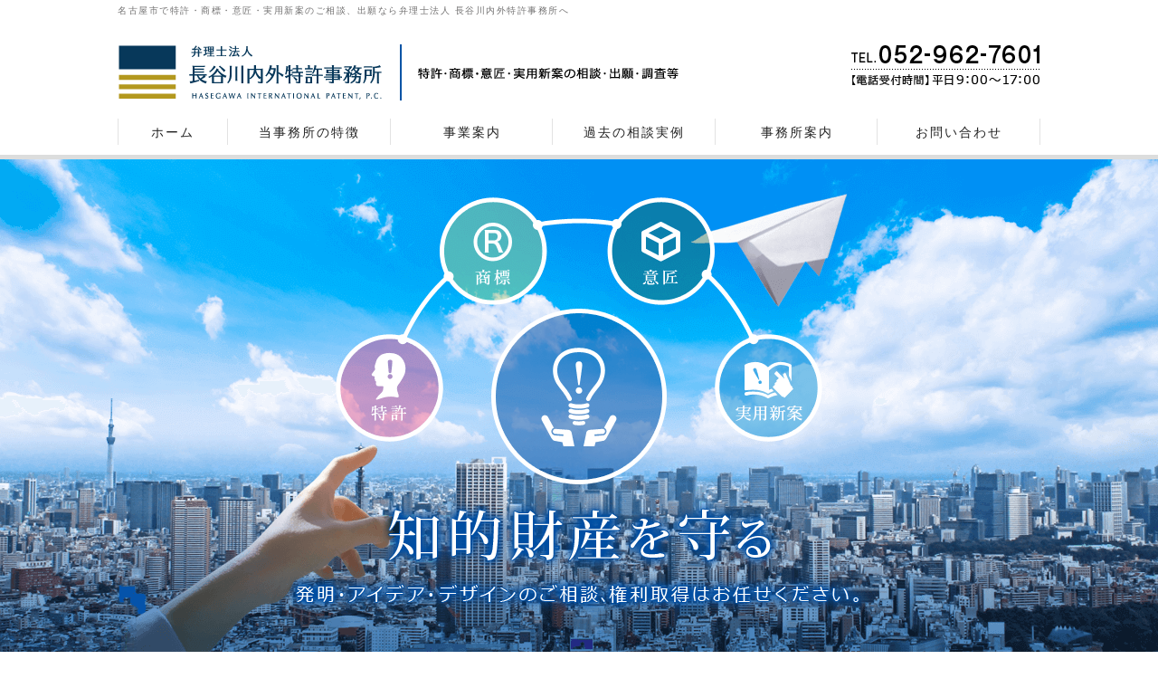

--- FILE ---
content_type: text/html
request_url: https://hasegawa-pat.com/
body_size: 10215
content:
<!DOCTYPE html>
<html lang="ja">
<head>
<meta charset="UTF-8">
<title>名古屋市で特許・商標・意匠・実用新案のご相談、出願なら弁理士法人 長谷川内外特許事務所へ</title>
<meta name="keywords" content="特許,商標,意匠,実用新案,名古屋,弁理士法人,長谷川内外特許事務所">
<meta name="description" content="名古屋市の特許申請代行「弁理士法人 長谷川内外特許事務所」は長年の実績を持つ弁理士があなたの特許取得を全力サポートします。その他、商標・意匠・実用新案の取得もお任せください。">
<link rel="shortcut icon" type="image/x-icon" href="https://www.hasegawa-pat.com/img/favicon.ico">
<link rel="icon" type="image/x-icon" href="https://www.hasegawa-pat.com/img/favicon.ico">
<link rel="apple-touch-icon-precomposed" href="https://www.hasegawa-pat.com/img/favicon.png">
<link rel="stylesheet" href="styles-site.css">
<link rel="stylesheet" href="styles-sp.css">
<link rel="canonical" href="https://www.hasegawa-pat.com/">
<meta name="viewport" content="width=device-width, initial-scale=1.0">
</head>
<body id="index">
<div id="page">
  <header id="header">
    <h1>名古屋市で特許・商標・意匠・実用新案のご相談、出願なら弁理士法人 長谷川内外特許事務所へ</h1>
    <div class="header">
      <div class="head-logo"><a href="index.html"><img src="img/logo-pc.png" alt="弁理士法人 長谷川内外特許事務所" class="sp_image"></a></div>
      <div class="head-inquiry fade_hover"><a href="inquiry.html"><img src="img/inquiry.png" alt="お問い合わせ　電話番号052-962-7601" class="tel"></a></div>
    </div>
  </header>
  <!--//[header id="header"] -->
  <nav id="gnavi">
    <ul>
      <li><a href="index.html">ホーム</a></li>
      <li><a href="contents5.html">当事務所の特徴</a></li>
      <li class="navi_slide"><a>事業案内</a>
        <ul>
          <li><a href="contents1.html">特許権</a></li>
          <li><a href="contents4.html">商標権</a></li>
          <li><a href="contents2.html">実用新案権</a></li>
          <li><a href="contents3.html">意匠権</a></li>
        </ul>
      </li>
      <li><a href="contents7.html">過去の相談実例</a></li>
      <li><a href="greeting.html">事務所案内</a></li>
      <li><a href="inquiry.html">お問い合わせ</a></li>
    </ul>
  </nav>
  <!--//[nav id="gnavi"] -->
  <div id="visual">
    <div class="visual">
      <p><img src="img/title-pc.png" alt="知的財産を守る 発明・アイデア・デザインのご相談、権利取得はお任せください。" class="sp_image" ></p>
    </div>
  </div>
  <div id="contents">
    <article class="article">
      <section class="top_contents">
        <h2 class="top_contents_title">当事務所の特徴</h2>
        <div class="top_contents_inner">
          <div class="main_block">
            <ul>
              <li><span><img src="img/no01-pc.png" alt="1" class="sp_image"></span>お客様利益優先の徹底調査</li>
              <li><span><img src="img/no02-pc.png" alt="2" class="sp_image"></span>お客様一人ひとりに合わせた対応</li>
              <li><span><img src="img/no03-pc.png" alt="3" class="sp_image"></span>出願・取得後のアフターフォロー</li>
              <li><span><img src="img/no04-pc.png" alt="4" class="sp_image"></span>企業様が困ったときの相談窓口</li>
              <li><span><img src="img/no05-pc.png" alt="5" class="sp_image"></span>世界各国での出願に対応</li>
            </ul>
            <p class="btn_base"><a href="contents5.html">詳しくはこちら</a></p>
          </div>
        </div>
      </section>
      <section class="top_navi">
        <div class="top_navi_inner">
          <ul>
            <li><a href="contents1.html">
              <div class="img"><img src="img/icon01-pc.png" class="sp_image" alt=""></div>
              <p class="midashi">特許権</p>
              <p class="sub_txt">これまでにない新しい発明</p>
              </a></li>
            <li><a href="contents4.html">
              <div class="img"><img src="img/icon02-pc.png" class="sp_image" alt=""></div>
              <p class="midashi">商標権</p>
              <p class="sub_txt">ロゴやマークのデザイン</p>
              </a></li>
            <li><a href="contents3.html">
              <div class="img"><img src="img/icon03-pc.png" class="sp_image" alt=""></div>
              <p class="midashi">意匠権</p>
              <p class="sub_txt">モノのデザイン</p>
              </a></li>
            <li><a href="contents2.html">
              <div class="img"><img src="img/icon04-pc.png" class="sp_image" alt=""></div>
              <p class="midashi">実用新案</p>
              <p class="sub_txt">実用性を付加するアイデア</p>
              </a></li>
          </ul>
        </div>
      </section>
      <section class="top_media">
        <h2 class="top_media_title">お知らせ</h2>
        <div class="top_media_inner">
          <ul>

<li><a href="https://hasegawa-pat.com/news/2025/12/post-17.html">
                <p class="date">2025.12.10</p>
                <div class="msg">
                <div class="msg_title">年末年始のお知らせ</div>
                <div class="msg_detail">
                	平素は格別なるご高配を賜り厚く御礼申しあげます。	誠に勝手ながら、年末年始の業務を下記の…
                </div>
                </div>
</a></li>

<li><a href="https://hasegawa-pat.com/news/2025/04/post-12.html">
                <p class="date">2025.04.22</p>
                <div class="msg">
                <div class="msg_title">弊所　法人化のご案内</div>
                <div class="msg_detail">
                	この度、弊所は、「長谷川内外特許事務所」を改め「弁理士法人　長谷川内外特許事務所」を設立…
                </div>
                </div>
</a></li>

<li><a href="https://hasegawa-pat.com/news/2023/11/post-14.html">
                <p class="date">2023.11.15</p>
                <div class="msg">
                <div class="msg_title">特許出願等援助制度について</div>
                <div class="msg_detail">
                	特許出願等援助制度とは	特許出願、実用新案登録出願、意匠登録出願又は当該事業活動に使用す…
                </div>
                </div>
</a></li>

</ul>          <p class="btn_base"><a href="news/">お知らせ一覧はこちら</a></p>
        </div>
      </section>
      <section class="top_info">
        <div class="top_info_inner">
          <div class="left_block"><img src="img/p01.png" alt=""></div>
          <div class="right_block">
            <h2 class="top_info_title">ごあいさつ</h2>
            <div class="msg">
              <p>当事務所は、名古屋に特許事務所がまだ数件程しか無い1947年に創業して以来、約80年に渡って知的財産に関する業務を提供してまいりました。これも一重にお客様のご支援のお陰でございます。</p>
              <p>弁理士法人 長谷川内外特許事務所は、お客様にとって最善の方法は何か、常にお客様の立場を考え、知的財産権の取得、保護等に対し質の高いサービスを提供し、お客様に満足していただけるよう全力を尽しております。 </p>
              <p>知的財産権は専門的な内容も多く、お客様が疑問に思われることも多々あるかと思います。お客様が安心してご依頼していただけるよう、所員一同は努力を惜しまず、お客様のために出来ることをやり抜き、信頼頂けるための更なる研鑽を重ねております。 今後ともご愛顧を賜りますよう、よろしくお願い申し上げます。</p>
            </div>
          </div>
        </div>
      </section>
    </article>
    <!--//[article id="article"] -->
    <div class="return"><a href="#page"><img src="img/pagetop-pc.jpg" alt="PAGE TOP"></a></div>
  </div>
  <!--//[div id="contents"] -->
  <footer class="footer">
    <div class="footer_inner">
      <div class="company_block">
        <ul class="company_all">
          <li class="footer_logo"><img src="img/footer-logo-pc.png" class="sp_image" alt="弁理士法人 長谷川内外特許事務所"></li>
          <li>
            <ul class="address">
              <li class="tel"><span>TEL.</span>052-962-7601</li>
              <li>【電話受付時間】平日9:00～17:00</li>
              <li>〒461-0015　愛知県名古屋市東区東片端町24長谷川ビル4階</li>
            </ul>
          </li>
        </ul>
      </div>
      <div class="footernavi">
        <ul>
          <li><a href="contents1.html">特許権</a></li>
          <li><a href="contents4.html">商標権</a></li>
          <li><a href="contents3.html">意匠権</a></li>
          <li><a href="contents2.html">実用新案</a></li>
          <li><a href="contents6.html">商品・役務分類表</a></li>
          <li><a href="contents7.html">過去の相談実例</a></li>
        </ul>
      </div>
      <!--//[div class="footernavi"] -->
      <div class="footer_company_navi">
        <ul>
          <li><a href="index.html">ホーム</a></li>
          <li><a href="greeting.html#overview">事業所概要</a></li>
          <li><a href="greeting.html#access">アクセス</a></li>
          <li><a href="inquiry.html">お問い合わせ</a></li>
          <li><a href="privacy.html">個人情報保護方針</a></li>
        </ul>
      </div>
      <div class="copy">
        <p><a href="https://www.hasegawa-pat.com/">Copyright (C) 弁理士法人 長谷川内外特許事務所<br class="sp_br" /> All Rights Reserved.<img src="img/site-img.gif" alt=""></a></p>
      </div>
    </div>
  </footer>
  <!--//[footer class="footer"] --> 
</div>
<!--//[div id="page"] --> 
<script src="js/jquery.js"></script>
<script src="https://xsrenta001.xbiz.jp/ga/ga.js"></script> 
<script src="js/contents.js"></script>
</body>
</html>

--- FILE ---
content_type: text/css
request_url: https://hasegawa-pat.com/styles-site.css
body_size: 30002
content:
@charset "utf-8";

/* reset css
---------------------- */
@font-face {
  font-family: "Arial Black";
  font-style: normal;
  font-weight: 400;
  src: local("Arial Black"), url("ariblk_0.ttf") format("ttf");
}

html {
  min-height: 100%;
  overflow-y: scroll;
  background: #fff;
}

body,
div,
dl,
dt,
dd,
ul,
ol,
li,
h1,
h2,
h3,
h4,
h5,
h6,
form,
fieldset,
input,
textarea,
p,
th,
td {
  padding: 0;
  margin: 0;
}

address,
caption,
em,
strong,
th {
  font-style: normal;
}

caption,
th {
  text-align: left;
}

hr,
legend {
  display: none;
}

h1,
h2,
h3,
h4,
h5,
h6 {
  font-size: 100%;
}

li {
  list-style-type: none;
}

#contents table,
#contents ol,
#contents ul,
#contents dl,
#contents blockquote,
#contents pre {
  margin-bottom: 0px;
}

#contents p {
  margin-bottom: 12px;
}

a img,
fieldset {
  border: none;
}

body {
  -webkit-text-size-adjust: none;
  min-width: 1040px;
  height: 100%;
  font-family: "Arial", "メイリオ", "Meiryo", verdana, "ヒラギノ角ゴ Pro W3", "Hiragino Kaku Gothic Pro", Osaka,
    "ＭＳ Ｐゴシック", "MS PGothic", Sans-Serif;
  font-size: 90%;
  color: #111;
  letter-spacing: 1.5px;
  line-height: 1.6;
  background: #fff;
}

* html body {
  /* for IF6 */
  font-family: "ＭＳ Ｐゴシック", "MS PGothic", Sans-Serif;
}

a:visited {
  text-decoration: none;
}

/* LAYOUT
---------------------- */
#page {
  width: auto;
  margin: 0 auto;
}

/* header */
#header {
  min-width: 1020px;
  padding: 4px 0;
}

#header h1 {
  width: 1020px;
  color: #727171;
  font-size: 0.6rem;
  font-weight: normal;
  margin: 0 auto;
}

#header .header {
  width: 1020px;
  margin: 0 auto;
  padding: 30px 0 0;
}

#header .header:after {
  content: " ";
  display: table;
  clear: both;
}

#header .header .head-logo {
  float: left;
}

#header .header .head-inquiry {
  float: right;
}

/* navigation */
#gnavi {
  min-width: 1040px;
  border-bottom: 5px solid #dcdddd;
}

#gnavi > ul {
  width: 1020px;
  margin: 0px auto;
}

#gnavi ul:after {
  content: " ";
  display: table;
  clear: both;
}

#gnavi > ul li {
  width: 17.6%;
  float: left;
}

#gnavi > ul li:nth-child(1) {
  width: 12%;
}

#gnavi > ul li > a {
  position: relative;
  display: block;
  text-decoration: none;
  text-align: center;
  font-size: 0.9rem;
  letter-spacing: 2px;
  line-height: 1.5;
  color: #222;
  padding: 14px 0;
  box-sizing: border-box;
  background: #fff;
}

#gnavi > ul li > a:hover {
  color: #fff;
  background: #004ea2;
}

#gnavi > ul li > a:after {
  position: absolute;
  content: "　";
  display: inline-block;
  width: 100%;
  height: 60%;
  margin-top: -5px;
  padding: 2px 0;
  border-right: 1px solid #e2e2e2;
  box-sizing: border-box;
  right: 0px;
}

#gnavi > ul li:nth-child(1) > a:after {
  border-left: 1px solid #e2e2e2;
  box-sizing: border-box;
}

#gnavi > ul li.navi_slide {
  position: relative;
  cursor: pointer;
}

#gnavi > ul li.navi_slide > a {
  cursor: default;
}

#gnavi li.navi_slide ul {
  display: none;
  position: absolute;
  height: inherit;
  border-bottom: 4px solid #004ea2;
  border-radius: 0 0 4px 4px;
  overflow: hidden;
  z-index: 5000;
  width: 115%;
  margin: 0 auto;
  left: -7.5%;
  right: 0;
}

#gnavi li.navi_slide > ul li {
  width: 100%;
  color: #595757;
  text-align: center;
  border-bottom: 1px solid #cccccc;
  margin: 0;
  float: none;
}

#gnavi li.navi_slide > ul li:last-child {
  border: 0px;
}

#gnavi li.navi_slide > ul li a {
  display: block;
  position: inherit;
  text-align: left;
  text-decoration: none;
  text-shadow: inherit;
  font-size: 105%;
  letter-spacing: 1px;
  color: #444;
  margin: 0 auto;
  padding: 12px 14px;
  background: none;
  box-shadow: none;
  background: rgba(255, 255, 255, 0.95);
}

#gnavi li.navi_slide > ul li a:after,
#gnavi li.navi_slide > ul li a:before {
  content: " ";
  border: 0px;
}

#gnavi li.navi_slide > ul li a:hover {
  color: #004ea2;
  box-shadow: inherit;
  background: #e1f0ff;
}

#gnavi li.navi_slide > ul li a:hover:before {
  box-shadow: inherit;
  background: none;
}

#gnavi + #visual {
  border-bottom: 0px;
}

#contents {
  background: #fff;
}

#contents .contents_header {
  padding: 65px 0 60px;
  background: url(img/s-title-pc.png) no-repeat center top;
  background-size: cover;
}

#contents .contents_header .head_inner {
  width: 1020px;
  margin: 0px auto;
}

#contents .contents_header .head_inner > .title {
  font-size: 1.8rem;
  font-weight: normal;
  color: #fff;
  text-align: center;
}

/* contents */
#visual {
  min-width: 1040px;
  background: url(img/title-back-pc.png) no-repeat center top;
}

#visual .visual {
  width: 1020px;
  margin: 0 auto;
}

#visual .visual img {
  width: 100%;
  display: block;
}

.section {
  padding: 50px 0 40px;
}

#contents .section:last-child {
  padding-bottom: 100px;
}

#contents .section > .section_title {
  position: relative;
  font-size: 1.8rem;
  font-weight: normal;
  color: #333;
  width: 1020px;
  padding: 12px 20px 12px 25px;
  margin: 0 auto;
  border-bottom: 3px solid #dcdddd;
  letter-spacing: 3.5px;
  box-sizing: border-box;
}

.section > .section_title:before {
  position: absolute;
  content: "　";
  width: 6px;
  height: 40px;
  background: #004098;
  top: 50%;
  left: 8px;
  margin-top: -21px;
}

.section .sub_txt {
  padding: 20px 30px 8px;
  border: 1px solid #999;
}

.section .sub_txt .title {
  font-size: 1.2rem;
  padding: 0 10px;
  margin-bottom: 15px;
  display: inline-block;
  border-bottom: 2px solid #004098;
}

.section .section_inner {
  width: 1020px;
  margin: 0 auto;
  padding: 40px 0 20px;
}

.section_title + .section_inner {
  padding: 20px 0 20px;
}

.child_content_section {
  padding: 7px 0 0;
}

#contents .child_content_section > .section_title {
  font-size: 1rem;
  padding: 10px 15px;
  border-left: 6px solid #004098;
  background: #eef2f4;
}

.child_content_section > .section_inner {
  padding: 0 10px 15px;
}

.child_content_section > .section_title + .section_inner {
  padding: 18px 10px 15px;
}

/* .in_content */
.in_content {
  padding: 12px 5px 20px;
}

.in_content > .title {
  font-size: 0.9rem;
  color: #000;
  margin-bottom: 12px;
  padding: 10px 15px;
  background: #f1f1f1;
}

.in_content > .in_content_inner {
  padding: 10px 5px;
}

/* footer */
.footer {
  min-width: 1020px;
  background: #f1f0f0;
}

.footer .footer_inner {
  padding: 10px 0px 0;
}

.company_block {
  padding: 25px 0 25px;
  border-bottom: 1px solid #c9caca;
}

.company_block .company_all {
  width: 1020px;
  margin: 0 auto;
  display: table;
}

.company_block .company_all > li {
  width: 50%;
  display: table-cell;
  vertical-align: middle;
}

.company_block .company_all > li:nth-child(1) {
  padding-right: 60px;
  text-align: right;
}

.company_block .company_all > li:nth-child(2) {
  padding-left: 60px;
  border-left: 1px solid #a4a5a5;
}

.company_block .company_all .address li {
  font-size: 0.75rem;
}

.company_block .company_all .address .tel {
  font-size: 1.8rem;
  font-weight: bold;
  line-height: 1.2;
}

.company_block .company_all .address .tel span {
  font-size: 0.8rem;
  font-weight: normal;
}

.footer_logo img {
  display: inline-block;
}

.footernavi {
  padding: 20px 0 10px;
  border-top: 1px solid #fff;
}

.footernavi ul {
  text-align: center;
}

.footernavi li {
  margin-right: 13px;
  display: inline-block;
}

.footernavi li:after {
  content: "|";
  font-size: 120%;
  color: #c3c3c3;
  margin-left: 13px;
}

.footernavi li:nth-child(1):before {
  content: "|";
  font-size: 120%;
  color: #c3c3c3;
  margin-right: 13px;
}

.footernavi li a {
  text-decoration: none;
  color: #000;
}

.footernavi li a:hover {
  text-decoration: underline;
}

.footer_company_navi {
  width: 615px;
  margin: 0 auto 25px;
  padding: 5px 0;
}

.footer_company_navi ul {
  text-align: center;
}

.footer_company_navi li {
  font-size: 0.8rem;
  margin-right: 15px;
  display: inline-block;
}

.footer_company_navi li:before {
  content: url(img/arrow03-pc.png);
  position: relative;
  margin-right: 8px;
  top: 2px;
}

.footer_company_navi li a {
  color: #000;
  text-decoration: none;
}

.footer_company_navi li a:hover {
  text-decoration: underline;
}

.copy {
  font-size: 0.7rem;
  color: #fff;
  text-align: center;
  padding: 15px 0;
  background: #000;
}

.copy img {
  position: relative;
  vertical-align: bottom;
  top: -4px;
  left: 14px;
}

.copy a {
  color: #fff;
  text-decoration: none;
}

/* 戻る */
.return {
  text-align: center;
  background: #0069ae;
  line-height: 0;
}

.return a {
  text-decoration: none;
  color: #111;
  line-height: 0;
}

.return a img {
}

/* 汎用スタイル */
.clear {
  clear: both;
}

.txt_c {
  text-align: center;
}

.txt_r {
  text-align: right;
}

/* 各固定ページ用
---------------------- */

/* access.html */
.access_map {
  width: 100%;
  padding: 28px 10px;
  box-sizing: border-box;
}

.access_map .map_set {
  margin-bottom: 23px;
}

.access_map .map_set #map {
  width: 100%;
  height: 450px;
  border: 1px dotted #fff;
  margin-bottom: 15px;
  box-shadow: 0 3px 3px rgba(0, 0, 0, 0.25);
}

.access_map .map_set .guide {
  text-align: center;
  font-size: 0.8rem;
  line-height: 1;
  letter-spacing: 2px;
  color: #fff;
  padding: 8px 20px;
  background: #3366cc;
}

.access_map .access_data {
  padding: 10px 5px 14px;
  border-bottom: 1px dotted #ccc;
}

.access_map .access_data .title {
  font-size: 1rem;
  line-height: 1;
  color: #3366cc;
  margin-bottom: 15px;
  padding: 4px 0 2px 8px;
  border-left: 5px solid #3366cc;
  vertical-align: middle;
}

.access_map .access_data dl {
  line-height: 1.4;
  margin-bottom: 0px;
  padding: 0 5px;
  overflow: hidden;
}

.access_map .access_data dl dt {
  color: #000;
  font-weight: bold;
  margin-right: 10px;
  float: left;
}

.access_map .access_data dl dd {
  margin: 0 30px 0 0;
  float: left;
}

/* privacy.html */
#privacy #contents ul li {
  margin-left: 8px;
  margin-bottom: 4px;
  list-style: none;
}

#privacy #contents dl {
  margin-left: 8px;
}

#privacy #contents dl dt {
  margin-bottom: 4px;
}

#privacy #contents dl dd {
  margin-left: 5px;
  margin-bottom: 14px;
}

/* inquiry.html */
.attent_block {
  padding: 0;
}

.attent_block .set {
  margin-bottom: 20px;
  padding: 5px 0 0;
}

.attent_block .set .title {
  font-size: 110%;
  color: #000;
  margin: 0 -10px 10px;
  padding: 5px 0px;
  border-bottom: 1px solid #ccc;
}

.attent_block .set .title:before {
  content: "\0025cf";
  color: #000;
  margin-right: 6px;
}

.attent_block .important_list {
  padding: 5px 0 10px;
}

.attent_block .important_list li {
  text-indent: -14px;
  color: #5a4727;
  line-height: 1.4;
  margin-bottom: 8px;
  padding-left: 14px;
}

.attent_block .important_list a {
  color: #004098;
}

.attent_block .important_list a:hover {
  text-decoration: none;
}

.inquiry_info {
  margin-bottom: 25px;
}

.inquiry_info:after {
  content: " ";
  display: table;
  clear: both;
}

.inquiry_info .set {
  width: 49%;
  margin-right: 2%;
  float: left;
}

.inquiry_info .set:last-child {
  margin: 0px;
}

.inquiry_title {
  font-weight: normal;
  font-size: 1.3rem;
  margin-bottom: 4px;
  text-shadow: 0.3px 0 0 #111;
}

.inquiry_info .no {
  font-size: 2.7rem;
  line-height: 1.2;
}

.inquiry_info .tel .no {
  color: #000;
}

.inquiry_info .fax .no {
  color: #000;
}

.inquiry_info .tel .no span {
  font-size: 1.5rem;
}

#inquiry .inquiry_inset {
  margin-bottom: 25px;
}

#MailForm span.required {
  font-size: 85%;
  padding: 2px 4px;
  color: #fff;
  background: #9b0000;
  border-radius: 3px;
  margin-right: 5px;
}

#MailForm table {
  width: 99%;
  margin: 5px 0 25px;
  border-collapse: collapse;
}

#MailForm th,
#MailForm td {
  padding: 18px 15px;
  border: 1px solid #999;
  font-weight: normal;
  color: #111;
}

#MailForm th {
  position: relative;
  width: 25%;
  padding-left: 70px;
  background-color: #dcdddd;
}

#MailForm th span {
  position: absolute;
  left: 15px;
}

#MailForm input,
#MailForm textarea {
  width: 310px;
  font-family: "メイリオ";
  font-size: 100%;
  letter-spacing: 1px;
  line-height: 1.4;
  color: #444;
  margin: 2px 0;
  padding: 9px 9px;
  border: 1px solid #e1e1e1;
}

#MailForm select {
  font-size: 110%;
  padding: 10px 10px;
  border: 1px solid #e1e1e1;
}

#MailForm label {
  cursor: pointer;
  padding: 2px 0;
}

#MailForm .checkbox ul li {
  position: relative;
  display: inline-block;
  padding-left: 35px;
  margin-right: 10px;
}

#MailForm .checkbox input {
  position: absolute;
  width: 50px;
  left: -5px;
  top: 3px;
}

#MailForm .checkbox input:farst-child {
  margin: 0;
}

#MailForm .form3 {
  vertical-align: middle;
  width: 3%;
}

#MailForm .form25 {
  width: 25%;
}

#MailForm .form45 {
  width: 45%;
}

#MailForm .form60 {
  width: 60%;
}

#MailForm .form90 {
  width: 93%;
}

#MailForm .attent {
  font-size: 90%;
  color: #666;
}

#MailForm .attent2 {
  font-size: 90%;
  color: #4d3a20;
}

#MailForm .focus {
  background: #ffe7e0;
}

#MailForm02 .focus {
  background: #ffe7e0;
}

.confirm_txt {
  text-align: center;
}

.send_btn_inner {
  text-align: center;
  padding: 15px 0 20px;
}

.send_btn {
  display: inline-block;
  color: #004ea2;
  font-size: 130%;
  letter-spacing: 1px;
  cursor: pointer;
  margin: 0 10px;
  padding: 15px 30px;
  border: 1px solid #004ea2;
  background: url(img/arrow01-pc.png) no-repeat center right 30px;
}

.send_btn:hover {
  color: #fff;
  background: url(img/arrow02-pc.png) no-repeat center right 30px #004ea2;
}

.submit_btn {
  width: 50%;
}

.inputarea li {
  margin: 0 15px 0 0;
  float: left;
}

#thanks p {
  line-height: 300px;
  text-align: center;
}

#contents .inquiry-info {
  margin: 0px;
  overflow: hidden;
}

.inquiry-info li {
  margin-right: 15px;
  float: left;
}

/* formmail.cgi */
.send_inner {
  padding: 12px 0 20px;
}

.send_inner .send_step_msg {
  text-align: center;
  font-size: 140%;
  margin-bottom: 15px;
}

/* formmail.cgi:send base */
.send_guide_msg {
  text-align: center;
  color: #444;
  padding: 0 0 15px;
}

.send_inner .send_btn_inner {
  text-align: center;
}

.send_inner .send_btn_inner .send_btn {
  display: inline-block;
  color: #fff;
  font-size: 130%;
  letter-spacing: 1px;
  cursor: pointer;
  margin: 0 10px;
  padding: 15px 30px;
  border: 0px;
  background: #ff9900;
}

.send_inner .send_btn_inner .btn_return {
  background-color: #797979;
}

.send_inner .send_btn_inner .btn_return {
  background-color: #797979;
}

/* formmail.cgi:send confirm */
.send_confirm_table {
  padding: 17px 0 30px;
}

.send_confirm_table table {
  width: 90%;
  margin: 0 auto;
  border-collapse: collapse;
}

.send_confirm_table table th,
.send_confirm_table table td {
  font-size: 110%;
  font-weight: normal;
  line-height: 1.5;
  border: 1px solid #ccc;
  padding: 17px 20px;
  background: #fff;
}

#contents .send_confirm_table table th {
  width: 40%;
  background: #f5f5f5;
}

/* formmail.cgi:send error */
.send_inner .send_error {
  padding: 15px 0 30px;
}

.send_inner .send_error li {
  font-size: 110%;
  padding: 5px 0;
}

.send_inner .send_error li:before {
  content: "\0025cf";
  font-family: "ＭＳ Ｐゴシック", Osaka, "ヒラギノ角ゴ Pro W3";
  font-size: 85%;
  color: #c2c2c2;
  margin-right: 8px;
}

.send_inner .send_error li span {
  display: inline-block;
  color: #ff3333;
  margin-right: 5px;
}

/* base styles
---------------------- */
.table_base {
  padding: 20px 0 25px;
}

.table_base table {
  width: 100%;
  margin: 0 auto;
  border-collapse: collapse;
}

.table_base table th,
.table_base table td {
  font-weight: normal;
  padding: 25px 16px;
  border: 1px solid #999;
}

.table_base table td span.map_jump {
  position: relative;
  top: -2px;
  margin-left: 10px;
}

.table_base table td span.map_jump a {
  font-size: 85%;
  color: #fff;
  padding: 2px 6px;
  text-decoration: none;
  background: #004098;
  display: inline-block;
  border-radius: 3px;
}

.table_base table td span.map_jump a:hover {
  opacity: 0.7;
}

.table_base table tbody th {
  text-align: center;
  width: 28%;
  background: #dcdddd;
}

.table_base table tbody td {
  padding-left: 40px;
}

.table_base table dd {
  margin-bottom: 10px;
  padding-bottom: 10px;
  border-bottom: 1px dotted #ccc;
}

.table_base table dd:last-child {
  margin-bottom: 0px;
  padding: 0px;
  border: 0px;
}

.content_inner {
  padding: 10px 0 15px;
}

.content_inner:after {
  content: " ";
  display: table;
  clear: both;
}

.content_inner .images_r {
  float: right;
}

.content_inner .images_l {
  float: left;
}

.content_inner .msg_l {
  float: left;
}

.content_inner .msg_r {
  float: right;
}

.content_inner img {
  width: 100%;
}

.w_margin270 .images_r,
.w_margin270 .images_l {
  width: 270px;
}

.w_margin270 .msg_l,
.w_margin270 .msg_r {
  width: 680px;
}

.w_margin320 .images_r,
.w_margin320 .images_l {
  width: 320px;
}

.w_margin320 .msg_l,
.w_margin320 .msg_r {
  width: 630px;
}

#contents .pick_text {
  font-size: 1.1rem;
  color: #6699cc;
  margin-bottom: 16px;
}

.breadcrumbs {
  padding: 5px 0;
  margin-bottom: 15px;
  background: #004098;
}

.breadcrumbs ul {
  width: 1020px;
  margin: 0 auto;
}

.breadcrumbs ul:after {
  content: " ";
  display: table;
  clear: both;
}

.breadcrumbs ul li {
  font-size: 0.6rem;
  color: #fff;
  margin-right: 5px;
  float: left;
}

.breadcrumbs ul li a {
  color: #fff;
  display: inline-block;
  margin-right: 4px;
}

.breadcrumbs ul li a:hover {
  text-decoration: none;
}

/* .image_list */
.image_list:after {
  content: " ";
  display: table;
  clear: both;
}

.image_list li {
  float: left;
}

.image_list li img {
  width: 100%;
}

.image_list li span {
  padding: 15px 0 0;
  display: block;
}

.two_image li {
  width: 48%;
}

.two_image li:first-child {
  margin-right: 4%;
}

.three_image li {
  width: 31%;
}

.three_image li:nth-child(-n + 2) {
  margin-right: 3%;
}

/* 各ページ用スタイル
---------------------- */

/* -------------------
汎用指定 */
.mb30 {
  margin-bottom: 30px !important;
}

.mb40 {
  margin-bottom: 40px !important;
}

#contents .btn_base {
  width: 300px;
  margin: 0 auto;
}

.btn_base a {
  font-size: 0.9rem;
  color: #fff;
  padding: 12px 0;
  display: block;
  text-align: center;
  text-decoration: none;
  border: 1px solid #004ea2;
  background: url(img/arrow02-pc.png) no-repeat center right 30px #004ea2;
}

.btn_base a:hover {
  background: url(img/arrow02-pc.png) no-repeat center right 30px #1066c3;
}

#contents .contents_btn_base {
  width: 400px;
}

.contents_btn_base a {
  font-size: 0.9rem;
  color: #fff;
  padding: 12px 0;
  display: block;
  text-align: center;
  text-decoration: none;
  border: 1px solid #004ea2;
  background: url(img/arrow02-pc.png) no-repeat center right 30px #004ea2;
}

.contents_btn_base a:hover {
  background: url(img/arrow02-pc.png) no-repeat center right 30px #1066c3;
}

.sp_br {
  display: none;
}

/* -------------------
index.html */

/* .top_contents */
.top_contents {
  padding: 50px 0 40px;
  background: url(img/background-img01-pc.png) no-repeat center bottom;
}

.top_contents_title {
  font-size: 2.3rem;
  font-weight: normal;
  text-align: center;
  padding: 0 0 12px;
  margin-bottom: 60px;
  background: url(img/title-line.jpg) no-repeat center bottom;
}

.top_contents_inner {
  margin: 0 auto;
  width: 1020px;
}

.main_block {
  width: 530px;
}

#contents .main_block ul {
  margin-bottom: 50px;
}

#contents .main_block ul li {
  font-size: 1.5rem;
  padding: 10px 15px;
  text-shadow: 0.3px 0 0 #000;
  border-bottom: 1px dashed #9fa0a0;
}

.main_block ul li span {
  position: relative;
  top: 8px;
  margin-right: 15px;
}

/* .top_navi */
.top_navi {
  padding: 60px 0;
  background: url(img/background-ptn01.jpg);
}

.top_navi_title {
  text-align: center;
}

.top_navi_inner {
  margin: 0 auto;
  width: 1020px;
}

.top_navi ul:after {
  content: " ";
  display: table;
  clear: both;
}

.top_navi ul li {
  width: 24.5%;
  float: left;
  margin-right: 0.666%;
}

.top_navi ul li:nth-child(4n) {
  margin-right: 0;
}

.top_navi ul li a {
  color: #fff;
  padding: 30px 10px 15px;
  display: block;
  background: #0069ae;
  text-align: center;
  text-decoration: none;
}

.top_navi ul li a:hover {
  background: #004098;
}

.top_navi ul li a .img {
  width: 75px;
  margin: 0 auto 10px;
}

.top_navi ul li a .img img {
  width: 100%;
  display: block;
}

#contents .top_navi ul li a .midashi {
  font-size: 1.4rem;
  font-weight: bold;
  margin-bottom: 0;
}

.top_navi ul li a .midashi:before {
  position: relative;
  content: url(img/arrow02-pc.png);
  left: -10px;
  top: -3px;
}

#contents .top_navi ul li a .sub_txt {
  font-size: 0.9rem;
  margin-bottom: 0;
}

/* .top_media */
.top_media {
  padding: 70px 0;
}

.top_media_title {
  font-size: 2.3rem;
  font-weight: normal;
  text-align: center;
  padding: 0 0 12px;
  margin-bottom: 60px;
  background: url(img/title-line.jpg) no-repeat center bottom;
}

.top_media_inner {
  margin: 0 auto;
  width: 1020px;
}

.top_media ul {
  padding: 0 0 55px;
}

.top_media ul li {
  border-top: 1px dotted #999;
}

.top_media ul li:last-child {
  border-bottom: 1px dotted #999;
}

.top_media ul li a {
  color: #111;
  text-decoration: none;
  padding: 40px 40px 28px;
  display: block;
  transition: 0.7s;
}
.top_media ul li a:hover {
  background: #f1f1f1;
}

.top_media ul li .date {
  width: 100px;
  float: left;
  color: #004098;
  font-weight: bold;
}

.top_media ul li .msg {
  padding-left: 150px;
}
.top_media ul li .msg_title {
  font-weight: bold;
  margin: 0 0 13px;
}

/* .top_info */
.top_info {
  padding: 60px 0 0;
  background: url(img/background-img02.jpg) no-repeat center center;
  background-size: cover;
}

.top_info_title {
  font-size: 1.8rem;
  font-weight: normal;
  padding: 0 0 12px;
  margin-bottom: 40px;
  background: url(img/title-line.jpg) no-repeat left bottom;
}

.top_info_inner {
  margin: 0 auto;
  width: 1020px;
  display: flex;
  align-items: flex-end;
}

.top_info_inner .left_block {
  padding: 10px 0 0;
  width: 50%;
}

.top_info_inner .left_block img {
  display: block;
}

.top_info_inner .right_block {
  padding-bottom: 50px;
  width: 50%;
}

.top_info_inner .right_block .msg {
  line-height: 2;
}

/* -------------------
greeting.html */
.parking_img {
  width: 680px;
  padding: 40px 0 0;
  margin: 0 auto;
}

.parking_img img {
  display: block;
  width: 100%;
}

/* -------------------
contents4.html */
.flow {
  padding: 30px 10px 0;
}

.flow .flow_set {
  position: relative;
  margin: 0 0 30px;
  border: 2px solid #ccc;
  padding: 20px;
}

.flow .flow_set:after {
  content: " ";
  display: table;
  clear: both;
}

.flow .flow_set:before {
  content: "　";
  position: absolute;
  width: 0;
  height: 0;
  border-style: solid;
  border-width: 15px 50px 0 50px;
  border-color: #ccc transparent transparent transparent;
  bottom: -15px;
  left: 50%;
  margin-left: -50px;
}

.flow .flow_set:last-child {
  margin: 0;
}

.flow .flow_set:last-child:before {
  content: "";
  border: none;
  bottom: 0px;
}

.flow .last_set:before {
  content: "";
  bottom: 0px;
}

.flow .flow_set .flow_head {
  width: 40px;
  padding: 15px 15px 10px;
  background: #0069ae;
  float: left;
}

.flow .flow_set .flow_head .step {
  text-align: center;
  font-size: 0.8rem;
  line-height: 1;
  color: #fff;
}

.flow .flow_set .flow_head .step span {
  display: block;
  font-size: 1.6rem;
  font-family: "Arial black";
  padding: 8px 0 0;
}

.flow .flow_set .flow_msg {
  padding: 0 0 0 95px;
}

.flow .flow_set .flow_msg .flow_title {
  font-size: 1.2rem;
  text-shadow: 0.5px 0 0 #00acc6;
  line-height: 1.4;
  color: #004098;
  margin-bottom: 5px;
}

/* .price_table */
.price_table {
  padding-top: 20px;
}

.price_table table {
  width: 90%;
  margin: 0 auto;
  border-collapse: collapse;
}

.price_table table th,
.price_table table td {
  padding: 20px 20px;
  border: 1px solid #000;
}

.price_table table th {
  font-size: 0.9rem;
  text-align: center;
  background: #efefef;
}

.price_table table .sub_midashi {
  background: #f6f6f6;
}

.price_table table td {
  padding-left: 35px;
}

.price_table table span.attent {
  color: #9b0000;
  margin-left: 20px;
  letter-spacing: 0;
  font-size: 85%;
}

/* .price_bottom_msg */
.price_bottom_msg {
  width: 90%;
  margin: 0 auto;
  padding: 30px 0;
}

#contents .price_bottom_msg .attent_list {
  margin-bottom: 30px;
}

.price_bottom_msg .attent_list li {
  text-indent: -41px;
  padding-left: 41px;
}

.price_bottom_msg .attent_list li:not(:last-child) {
	margin-bottom: 8px;
}

/* .faq_section */
.faq_section {
  padding: 60px 0 80px;
  background: url(img/background-ptn01.jpg);
}

.faq_section_title {
  font-size: 1.8rem;
  font-weight: normal;
  padding: 0 0 12px;
  margin-bottom: 40px;
  text-align: center;
  background: url(img/title-line.jpg) no-repeat center bottom;
}

.faq_section_inner {
  width: 980px;
  margin: 0 auto;
}

.faq_set {
  margin-bottom: 30px;
}

.faq_set:last-child {
  margin-bottom: 0;
}

.faq_set .question_block,
.faq_set .answer_block {
  padding: 30px 30px 18px;
}

.faq_set .question_block:after. .faq_set .answer_block:after {
  content: " ";
  display: table;
  clear: both;
}

.faq_set .question_block .head_icon,
.faq_set .answer_block .head_icon {
  float: left;
}

.faq_set .question_block .body_msg,
.faq_set .answer_block .body_msg {
  padding-left: 60px;
  line-height: 1.8;
}

.faq_set .question_block {
  background: #016aae;
}

.faq_set .question_block .body_msg {
  font-size: 1rem;
  color: #fff;
}

.faq_set .answer_block {
  background: #fff;
}

.faq_set .answer_block .body_msg {
  font-size: 0.9rem;
  color: #000;
}

/* -------------------
contents5.html */
.features_section {
  padding: 40px 0 0;
}

.features_section:last-child {
  margin-bottom: 100px;
}

.features_section_inner {
  width: 1020px;
  padding: 10px 0 5px 20px;
  margin: 0 auto;
  border-left: 1px solid #004098;
  box-sizing: border-box;
}

.features_section_title {
  font-size: 1.5rem;
  font-weight: normal;
  margin-bottom: 20px;
}

.features_section_title span {
  position: relative;
  padding: 8px 15px;
  margin-right: 5px;
  top: 1px;
}

.features_section .msg_block {
  padding-left: 90px;
}

/* .features_list */
.features_list:after {
  content: " ";
  display: table;
  clear: both;
}

.features_list li {
  float: left;
}

.features_list li:nth-child(-n + 2) {
  margin-right: 10px;
}

.features_list li a {
  color: #004098;
}

.features_list li a:hover {
  text-decoration: none;
}

/* -------------------
contents6.html */

/* .top_download_msg */

.top_download_msg {
  padding: 30px 40px 0;
  margin-bottom: 30px;
}

/* .download_list */
.download_list {
  padding: 0 40px;
}

.download_list table {
  width: 100%;
  margin: 0 auto;
  border-collapse: collapse;
}

.download_list table th,
.download_list table td {
  font-weight: normal;
  padding: 15px 0;
  border: 1px solid #999;
}

.download_list table thead th {
  color: #fff;
  text-align: center;
  background: #004ea2;
}

.download_list table tbody th {
  width: 10%;
  text-align: center;
}

.download_list table tr:nth-child(even) {
  background: #f1f1f1;
}

.download_list table td {
  padding: 15px 30px;
}

.download_list table td.download {
  width: 18%;
}

/* .case_block */
.case_block {
  width: 980px;
  margin: 0 auto;
}

.case_block .set {
  margin-bottom: 25px;
}

.case_block .set .head {
  position: relative;
  font-size: 1rem;
  cursor: pointer;
  padding: 15px 50px 15px 15px;
  border-left: 8px solid #004098;
  border-bottom: 1px solid #004098;
}

.case_block .set .head:after {
  position: absolute;
  content: "　";
  width: 0;
  height: 0;
  border-style: solid;
  border-width: 10px 10px 0 10px;
  border-color: #004098 transparent transparent transparent;
  right: 20px;
  top: 50%;
  margin-top: -5px;
}

.case_block .set .head:hover {
  background: #e1f0ff;
}

.case_block .set .body {
  padding: 30px 15px 0;
  box-sizing: border-box;
}

.case_block .set .body.toggle_slide {
  display: none;
}

/* -------------------
MT */

/* news */

/* .media_list */
.media_list {
  margin: 0 auto;
  width: 970px;
}
.media_list li {
  border-top: 1px dotted #999;
}
.media_list li:last-child {
  border-bottom: 1px dotted #999;
}
.media_list li a {
  color: #111;
  text-decoration: none;
  padding: 40px 40px 28px;
  display: block;
  transition: 0.7s;
}
.media_list li a:hover {
  background: #f1f1f1;
}
.media_list li .date {
  width: 100px;
  float: left;
  color: #004098;
  font-weight: bold;
}
.media_list li .msg {
  padding-left: 150px;
}
.media_list li .msg_title {
  font-weight: bold;
  margin: 0 0 13px;
}

/* .media_detail */
.media_detail .msg_title {
  font-size: 1.2rem;
  font-weight: bold;
  margin: 0 0 23px;
}
.media_detail .date {
  color: #004098;
  font-weight: bold;
}
.media_detail .detail_text {
  word-break: break-all;
}
.media_detail .detail_text img {
  height: auto;
  max-width: 100%;
}

/* PageList */
#PageList {
  text-align: center;
  margin: 0 auto;
  padding: 50px 0 8px 0;
  width: 700px;
}

#PageList:after {
  content: " ";
  display: block;
  clear: both;
}

#PageList li {
  margin: 0 10px 0 0;
  padding: 0px 0;
  display: inline;
}

#PageList li a {
  text-decoration: none;
  padding: 6px 10px;
}

#PageList li.prev a,
#PageList li.next a {
  color: #0069ae;
}

#PageList li.pagelist a {
  color: #0069ae;
  border: 1px solid #0069ae;
}

#PageList li.pagelist .current_page {
  text-decoration: none;
  font-size: 120%;
  color: #fff;
  padding: 6px 10px;
  border: 1px solid #0069ae;
  background: #0069ae;
}

/* detail_PageList */
#detail_PageList {
  text-align: center;
  margin: 0 auto;
  padding: 50px 0 8px 0;
  width: 700px;
  display: flex;
  align-items: center;
  justify-content: center;
}

#detail_PageList li {
  text-align: center;
  width: 33%;
}

#detail_PageList li a {
  color: #000;
  text-decoration: none;
  padding: 5px 30px;
  display: block;
  box-sizing: border-box;
}

#detail_PageList li.pagelist a {
  border-right: 1px solid #000;
  border-left: 1px solid #000;
}

#detail_PageList .no_next,
#detail_PageList .no_prev {
  font-size: 100%;
  padding: 5px 30px;
}


--- FILE ---
content_type: text/css
request_url: https://hasegawa-pat.com/styles-sp.css
body_size: 22172
content:
@charset "utf-8";

@media screen and (max-width: 767px) {
  /* reset css
	---------------------- */
  @font-face {
    font-family: "Arial Black";
    font-style: normal;
    font-weight: 400;
    src: local("Arial Black"), url("ariblk_0.ttf") format("ttf");
  }

  html {
    width: 100%;
    height: 100%;
  }

  * {
    box-sizing: border-box;
  }

  body {
    position: relative;
    width: 100%;
    min-width: 100%;
    font-size: 15px;
    -webkit-overflow-scrolling: touch;
  }

  a:link {
    color: #444;
  }

  /* LAYOUT
	---------------------- */
  #page {
    position: relative;
    width: 100%;
    margin: 0 auto;
    -webkit-transition: all 0.2s;
    -moz-transition: all 0.2s;
    -o-transition: all 0.2s;
    transition: all 0.2s;
  }

  #page.open {
    position: fixed;
    -webkit-transform: translate3d(-80%, 0, 0);
    -moz-transform: translate3d(-80%, 0, 0);
    transform: translate3d(-80%, 0, 0);
  }

  /* header */
  #header {
    min-width: 100%;
    padding: 0;
  }

  #header h1 {
    display: none;
  }

  #header .header {
    position: relative;
    width: 100%;
    margin: 0 auto;
    padding: 15px 0 5px;
    border-bottom: 3px solid #dcdddd;
  }

  #header .header .head-logo {
    width: 60%;
    margin: 0 auto;
    padding-left: 3%;
  }

  #header .header .head-logo img {
    width: 100%;
  }

  #header .header .head-inquiry {
    display: none;
  }

  /* navigation */
  #sp_navi {
    width: 25%;
    float: right;
    margin-right: 1%;
  }

  #sp_navi:after {
    content: " ";
    display: table;
    clear: both;
  }

  #sp_navi li {
    width: 47.5%;
    float: left;
  }

  #sp_navi li:nth-child(1) {
    margin-right: 5%;
  }

  #sp_navi li img {
    width: 100%;
  }

  #drawer_underlay {
    position: absolute;
    width: 100%;
    height: 100%;
    background: rgba(0, 0, 0, 0.5);
    top: 0;
    left: 0;
  }

  #gnavi {
    position: fixed;
    width: 80%;
    min-width: 80%;
    height: 100%;
    font-size: 110%;
    border-top: inherit;
    border-bottom: inherit;
    padding: 20px 5%;
    background: #000;
    overflow-x: hidden;
    overflow-y: scroll;
    -webkit-overflow-scrolling: touch;
    right: -80%;
    top: 0px;
    -webkit-transition: all 0.2s;
    -moz-transition: all 0.2s;
    -o-transition: all 0.2s;
    transition: all 0.2s;
  }

  #gnavi.open {
    -webkit-transform: translate3d(-100%, 0, 0);
    -moz-transform: translate3d(-100%, 0, 0);
    transform: translate3d(-100%, 0, 0);
  }

  #close {
    width: 100%;
    font-size: 100%;
    color: #fff;
    padding: 5px 5%;
    border: 1px solid #555;
    background: #222;
  }

  #close span {
    font-family: "ＭＳ Ｐゴシック", Osaka, "ヒラギノ角ゴ Pro W3";
    font-size: 130%;
  }

  #gnavi > ul {
    width: 100%;
    padding: 5% 0;
  }

  #gnavi > ul li {
    width: 100%;
    padding: 0px;
    border-bottom: 1px solid #666;
    float: none;
  }

  #gnavi > ul li:nth-child(1) {
    width: 100%;
  }

  #gnavi > ul li > a {
    position: relative;
    display: block;
    text-decoration: none;
    text-align: left;
    letter-spacing: 2px;
    line-height: 1.5;
    color: #fff;
    padding: 14px 0;
    background: #000;
  }

  #gnavi > ul li > a:after {
    content: none;
  }

  #gnavi > ul li > a:hover {
    background: #000;
  }

  #gnavi ul li.navi_slide {
    position: relative;
    cursor: default;
    border-bottom: 0px;
  }

  #gnavi ul li.navi_slide > a {
    cursor: default;
  }

  #gnavi li.navi_slide > ul {
    display: block;
    position: inherit;
    width: 100%;
    height: inherit;
    font-size: 90%;
    padding: 0;
    margin-bottom: 20px;
    border-bottom: inherit;
    overflow: hidden;
    zoom: 1;
    z-index: 5000;
    border-radius: 0 0 4px 4px;
    background: #222;
    left: 0;
    right: 0;
  }

  #gnavi li.navi_slide > ul li {
    width: 100%;
    color: #595757;
    text-align: center;
    border-bottom: 1px dashed #666;
    margin: 0;
    float: none;
  }

  #gnavi li.navi_slide > ul li:last-child {
    border: 0px;
  }

  #gnavi li.navi_slide > ul li a {
    display: block;
    position: inherit;
    text-align: left;
    text-decoration: none;
    text-shadow: inherit;
    letter-spacing: 1px;
    color: #fff;
    margin: 0 auto;
    padding: 15px 5%;
    background: none;
    box-shadow: none;
  }

  #gnavi li.navi_slide > ul li a:hover {
    color: #fff;
    background: none;
  }

  #gnavi li.navi_slide > ul li a:after,
  #gnavi li.navi_slide > ul li a:before {
    content: none;
  }

  #gnavi + #visual {
    border-bottom: 0px;
  }

  #contents {
  }

  #contents .contents_header {
    width: 100%;
    padding: 30px 0;
  }

  #contents .contents_header .head_inner {
    width: 100%;
  }

  #contents .contents_header .head_inner > .title {
    font-size: 1.5rem;
  }

  /* contents */
  #visual {
    min-width: 100%;
    background: none;
  }

  #visual .visual {
    width: 100%;
  }

  .section {
    padding-top: 20px;
  }

  #contents .section > .section_title {
    width: 100%;
    font-size: 1.3rem;
  }

  .section .section_inner {
    width: 100%;
    padding: 20px 10px;
  }

  .section > .section_title:before {
    position: absolute;
    content: "　";
    width: 6px;
    height: 60%;
    display: block;
    background: #004098;
    top: 50%;
    left: 8px;
    margin: 0;
    transform: translateY(-50%);
  }

  /* footer */
  .footer {
    min-width: 100%;
  }

  .footer .footer_inner {
    padding: 15px 0px 0;
  }

  .company_block {
    padding: 15px 10px;
    border-bottom: none;
  }

  .company_block .company_all {
    width: 100%;
    display: block;
  }

  .company_block .company_all > li {
    width: 100%;
    display: block;
    text-align: center;
  }

  .company_block .company_all > li:nth-child(1) {
    padding-right: 0;
    text-align: center;
  }

  .company_block .company_all > li:nth-child(2) {
    padding-left: 0;
    border-left: none;
  }

  .company_block .company_all .address li {
    font-size: 0.75rem;
  }

  .company_block .company_all .address .tel {
    font-size: 180%;
  }

  .company_block .company_all .address .tel span {
    font-size: 0.8rem;
    font-weight: normal;
  }

  .company_block .company_all > li.footer_logo {
    width: 70%;
    margin: 0 auto 10px;
  }

  .footer_logo img {
    width: 100%;
    display: block;
  }

  .footer_inner a {
    text-decoration: none;
    font-size: 3.2vw;
  }

  .footer_inner a:hover {
    text-decoration: none;
  }

  .footernavi {
    width: 100%;
    padding: 0;
    border-top: 2px solid #ccc;
  }

  .footernavi ul:after {
    content: " ";
    display: table;
    clear: both;
  }

  .footernavi li {
    text-align: left;
    width: 50%;
    font-size: 100%;
    margin-right: 0;
    display: block;
    float: left;
  }

  .footernavi li:after {
    content: " ";
    font-size: 20px;
    color: #c3c3c3;
    margin-left: 0px;
  }

  .footernavi li:nth-child(1):before {
    content: none;
  }

  .footernavi li a {
    display: block;
    text-decoration: none;
    padding: 10px 0 10px 15px;
    border-bottom: 1px solid #ccc;
  }

  .footernavi li a:before {
    content: ">";
    color: #0069ae;
    margin-right: 5px;
  }

  .footernavi li a:hover {
    text-decoration: none;
    color: #000;
  }

  .footernavi li:nth-child(odd) a {
    border-right: 1px solid #ccc;
  }

  .footer_company_navi {
    width: 100%;
    border-top: 1px solid #ccc;
    padding: 25px 20px 0;
  }

  .footer_company_navi ul {
    width: 100%;
    margin: 0 auto;
    padding: 0 15px;
  }

  .footer_company_navi ul:after {
    content: " ";
    display: table;
    clear: both;
  }

  .footer_company_navi li {
    font-size: 100%;
    margin: 0 25px 5px 0;
    float: left;
    display: block;
  }

  .footer_company_navi li:before {
    position: relative;
    margin-right: 8px;
    top: 2px;
  }

  .footer_company_navi li a:hover {
    text-decoration: none;
  }

  .copy {
    text-align: center;
    width: 100%;
    margin: 0 auto;
    padding: 5px 10px 10px;
  }

  .copy img {
    margin: 0 auto;
    display: block;
  }

  .copy a {
    color: #fff;
    text-decoration: none;
  }

  /* 戻る */
  .return {
  }

  /* 各固定ページ用
	---------------------- */

  /* greeting.html */

  #contents .company_office_list {
    margin: 0px;
  }

  /* access.html */
  .access_map {
    width: 100%;
    padding: 15px 10px;
  }

  .access_map .map_set #map {
    width: 100%;
    height: 200px;
    box-shadow: inherit;
  }

  .access_map .map_set .guide {
    font-size: 85%;
    padding: 13px 10px;
  }

  .access_map .access_data dl {
    padding: 0;
  }

  .access_map .access_data dl dd {
    font-size: 0.8rem;
    margin-bottom: 10px;
  }

  /* inquiry.html */
  .attent_block {
    padding: 0;
  }

  .attent_block .set {
    padding: 0;
  }

  .attent_block .important_list a:hover {
    text-decoration: underline;
  }

  .inquiry_info {
    margin-bottom: 0;
  }

  .inquiry_title {
    font-size: 1.2rem;
  }

  .inquiry_info .set {
    width: inherit;
    padding: 0;
    float: inherit;
  }

  .inquiry_info .set .title {
    font-size: 1.1rem;
    margin-bottom: 4px;
  }

  .inquiry_info .no {
    font-size: 2rem;
  }

  #inquiry .inquiry_inset {
    padding: 0px;
    background: none;
    border: 0px;
  }

  #MailForm table {
    width: 100%;
  }

  #MailForm th,
  #MailForm td {
    display: block;
    width: 100%;
    border: none;
  }

  #MailForm th {
    padding: 0 0 3px;
    background: none;
  }

  #MailForm th:before {
    content: "\025a0";
    font-size: 150%;
    color: #666666;
    margin-right: 5px;
    line-height: 1;
  }

  #MailForm th span {
    left: auto;
    right: 5px;
  }

  #MailForm td {
    padding: 0;
    margin-bottom: 35px;
  }

  #MailForm .checkbox {
    padding-top: 10px;
  }

  #MailForm input,
  #MailForm textarea {
    width: 100%;
  }

  #MailForm .form3 {
    vertical-align: middle;
    width: 3%;
  }

  #MailForm .form25 {
    width: 100%;
  }

  #MailForm .form45 {
    width: 100%;
  }

  #MailForm .form60 {
    width: 100%;
  }

  #MailForm .form90 {
    width: 100%;
  }

  .confirm_txt {
    text-align: left;
  }

  .send_btn {
    font-size: 100%;
    padding: 15px 10px;
    color: #fff;
    background: url(img/arrow02-pc.png) no-repeat center right 30px #004ea2;
  }

  .submit_btn {
    width: 80%;
    margin-bottom: 15px;
  }

  .inputarea li {
    margin: 0 15px 0 0;
    float: left;
  }

  .send_inner .send_btn_inner .btn_return {
    margin-bottom: 25px;
  }

  input[type="submit"],
  input[type="button"] {
    border-radius: 0;
    -webkit-box-sizing: content-box;
    -webkit-appearance: button;
    appearance: button;
    border: none;
    box-sizing: border-box;
    cursor: pointer;
  }

  input[type="submit"]::-webkit-search-decoration,
  input[type="button"]::-webkit-search-decoration {
    display: none;
  }

  input[type="submit"]::focus,
  input[type="button"]::focus {
    outline-offset: -2px;
  }

  /* formmail.cgi:send confirm */
  .send_confirm_table {
    padding: 17px 0 30px;
  }

  .send_confirm_table table {
    width: 100%;
    margin: 0 auto;
    border-collapse: collapse;
  }

  .send_confirm_table table th,
  .send_confirm_table table td {
    border: 0px solid #ccc;
    padding: 17px 20px;
    background: #fff;
    display: block;
  }

  #contents .send_confirm_table table th {
    text-align: left;
    width: 100%;
    background: #f5f5f5;
    margin-bottom: 5px;
    padding: 10px 15px;
  }

  .send_confirm_table table td {
    margin-bottom: 30px;
  }

  /* base styles
	---------------------- */
  .table_base table {
    width: 100%;
    margin: 0 auto;
    border-collapse: collapse;
  }

  .table_base table th,
  .table_base table td {
    font-weight: normal;
    padding: 12px 12px;
    border: 0px;
    display: block;
  }

  .table_base table td span.map_jump a:hover {
    opacity: 1;
  }

  .table_base table tbody th {
    text-align: left;
    width: 100%;
    background: #f1f1f1;
  }

  .table_base table tbody td {
    padding-left: 12px;
    margin-bottom: 30px;
  }

  .content_inner {
    padding: 0 0 25px;
  }

  .content_inner .images_r,
  .content_inner .images_l {
    padding: 0 0 10px;
    float: none;
  }

  .content_inner .msg_l,
  .content_inner .msg_r {
    float: none;
  }

  .w_margin270 .images_r,
  .w_margin270 .images_l {
    width: 100%;
  }

  .w_margin270 .msg_l,
  .w_margin270 .msg_r {
    width: 100%;
  }

  .w_margin320 .images_r,
  .w_margin320 .images_l {
    width: 100%;
  }

  .w_margin320 .msg_l,
  .w_margin320 .msg_r {
    width: 100%;
  }

  .breadcrumbs {
    display: none;
  }

  /* 各ページ用スタイル
	---------------------- */
  #contents .btn_base {
    width: 70%;
  }

  .btn_base a {
    color: #fff;
    padding: 8px 0;
    background: url(img/arrow02-pc.png) no-repeat center right 30px #004ea2;
  }

  #contents .contents_btn_base {
    margin: 0 auto;
    width: 100%;
  }

  .contents_btn_base a {
    color: #fff;
    background: url(img/arrow02-pc.png) no-repeat center right 20px #004ea2;
  }

  .contents_btn_base a:hover {
    color: #fff;
    background: url(img/arrow02-pc.png) no-repeat center right 20px #004ea2;
  }

  .sp_br {
    display: block;
  }

  .no_sp {
    display: none;
  }

  .no_br {
    display: none;
  }

  /* -------------------
	index.html */

  /* .top_contents */
  .top_contents {
    padding: 30px 0 40px;
    background: url(img/background-img01-sp.png) no-repeat center top 60px;
    background-size: contain;
  }

  .top_contents_title {
    font-size: 1.5rem;
    padding: 0 0 12px;
    margin-bottom: 30px;
  }

  .top_contents_inner {
    margin: 0 auto;
    width: 100%;
    padding: 0 10px;
  }

  .main_block {
    width: 100%;
  }

  #contents .main_block ul {
    margin-bottom: 20px;
  }

  #contents .main_block ul li {
    position: relative;
    font-size: 1rem;
    padding: 10px 15px 10px 45px;
    border-bottom: 1px dashed #9fa0a0;
  }

  .main_block ul li span {
    position: absolute;
    width: 35px;
    top: 50%;
    left: 5px;
    margin-right: 0;
    transform: translateY(-50%);
  }

  .main_block ul li span img {
    width: 100%;
    display: block;
  }

  /* .top_navi */
  .top_navi {
    padding: 40px 0 30px;
    background: url(img/background-ptn01.jpg);
  }

  .top_navi_inner {
    margin: 0 auto;
    width: 100%;
    padding: 0 10px;
  }

  .top_navi ul li {
    width: 49%;
    margin: 0 2% 10px 0;
  }

  .top_navi ul li:nth-child(2n) {
    margin-right: 0;
  }

  .top_navi ul li a {
    padding: 25px 5px 15px;
    background: #0069ae;
  }

  .top_navi ul li a:hover {
    background: #0069ae;
  }

  .top_navi ul li a .img {
    width: 50px;
    margin: 0 auto 10px;
  }

  .top_navi ul li a .img img {
    width: 100%;
    display: block;
  }

  #contents .top_navi ul li a .midashi {
    font-size: 4vw;
    font-weight: bold;
    margin-bottom: 0;
  }

  .top_navi ul li a .midashi:before {
    position: relative;
    content: url(img/arrow02-pc.png);
    left: -10px;
    top: -1px;
  }

  #contents .top_navi ul li a .sub_txt {
    font-size: 2vw;
    margin-bottom: 0;
  }

  /* .top_media */
  .top_media {
    padding: 40px 0;
  }

  .top_media_title {
    font-size: 1.5rem;
    padding: 0 0 12px;
    margin-bottom: 30px;
  }

  .top_media_inner {
    margin: 0 auto;
    width: 100%;
    padding: 0 10px;
  }

  .top_media ul li a {
    color: #111;
    padding: 20px 30px 20px 20px;
    transition: none;
    background: url(img/arrow01-pc.png) no-repeat center right 13px;
  }

  .top_media ul li a:hover {
    background: url(img/arrow01-pc.png) no-repeat center right 13px;
  }

  .top_media ul li:last-child {
    border-bottom: 1px dotted #999;
  }

  #contents .top_media ul li .date {
    width: 100%;
    float: none;
    margin-bottom: 0px;
  }

  .top_media ul li .msg {
    padding-left: 0;
  }

  /* .top_info */
  .top_info {
    padding: 30px 0;
    background: url(img/background-img02.jpg) no-repeat center center;
    background-size: cover;
  }

  .top_info_title {
    font-size: 1.5rem;
    padding: 0 0 12px;
    margin-bottom: 30px;
    text-align: center;
    background: url(img/title-line.jpg) no-repeat center bottom;
  }

  .top_info_inner {
    width: 100%;
    padding: 0 10px;
    display: block;
  }

  .top_info_inner .left_block {
    display: none;
  }

  .top_info_inner .right_block {
    width: 100%;
    padding-top: 0;
  }

  .top_info_inner .right_block .msg {
    line-height: 1.8;
  }

  /* -------------------
	greeting.html */
  .parking_img {
    width: 100%;
    padding: 40px 0 0;
    margin: 0 auto;
  }

  /* -------------------
	contents1.html */
  .flow .flow_set {
    padding: 15px 15px 3px;
  }

  .flow .flow_set .flow_head {
    width: 25%;
    padding: 3px 0 7px;
    margin: 0 0 5px 0;
  }

  .flow .flow_set .flow_head .step {
    font-size: 0.7rem;
  }

  .flow .flow_set .flow_head .step span {
    display: inline-block;
    font-size: 120%;
  }

  .flow .flow_set .flow_msg {
    font-size: 0.8rem;
    padding: 0;
  }

  .flow .flow_set .flow_msg .flow_title {
    width: 70%;
    font-size: 1rem;
    text-align: left;
    padding: 5px 0 5px;
    margin-bottom: 5px;
    float: right;
  }

  .txt_block {
    width: 100%;
    float: left;
  }

  /* .price_table */
  .price_table {
    padding-top: 20px;
  }

  .price_table table {
    width: 95%;
  }

  .price_table table th,
  .price_table table td {
    width: 100%;
    padding: 5px 5px;
    border: none;
    display: block;
  }

  .price_table table th {
    font-size: 0.95rem;
    text-align: left;
    padding: 20px 0 0;
    margin-bottom: 15px;
    background: none;
    border-bottom: 1px solid #004098;
  }

  .price_table table th:before {
    content: "■";
    font-size: 1.3rem;
    color: #004098;
    margin-right: 5px;
  }

  .price_table table .sub_midashi {
    font-weight: bold;
    padding: 15px 0 0;
    background: none;
    margin-bottom: 5px;
  }

  .price_table table td {
    padding-left: 10px;
  }

  .price_table .point_txt {
    padding: 15px 5px 0;
    border-bottom: 1px solid #ccc;
  }

  /* .price_bottom_msg */
  .price_bottom_msg {
    width: 100%;
    margin: 0 auto;
    padding: 30px 0;
  }

  .price_bottom_msg .attent_list li {
    text-indent: -38px;
	padding-left: 38px;
	font-size: 85%;
  }

  /* .faq_section */
  .faq_section {
    padding: 60px 10px 80px;
  }

  .faq_section_title {
    font-size: 1.5rem;
  }

  .faq_section_inner {
    width: 100%;
  }

  .faq_set {
    margin-bottom: 30px;
  }

  .faq_set:last-child {
    margin-bottom: 0;
  }

  .faq_set .question_block,
  .faq_set .answer_block {
    padding: 20px 20px 8px;
  }

  .faq_set .question_block .body_msg {
    font-size: 0.8rem;
  }

  .faq_set .answer_block .body_msg {
    font-size: 0.8rem;
  }

  /* -------------------
	contents5.html */
  .features_section {
    padding: 20px 0 0;
  }

  .features_section:last-child {
    margin-bottom: 100px;
  }

  .features_section_inner {
    width: 100%;
    padding: 0 10px 5px;
    border-left: none;
  }

  .features_section_title {
    position: relative;
    font-size: 1rem;
    font-weight: bold;
    padding-left: 75px;
    margin-bottom: 15px;
    border-bottom: 1px solid #004098;
  }

  .features_section_title span {
    position: absolute;
    width: 55px;
    font-size: 1rem;
    color: #fff;
    padding: 8px 0;
    margin-right: 20px;
    top: 50%;
    left: 5px;
    transform: translateY(-50%);
  }

  .features_section_title span img {
    width: 100%;
    display: block;
  }

  .features_section .msg_block {
    font-size: 0.8rem;
    padding: 0 5px;
  }

  /* .features_list */
  .features_list li a:hover {
    text-decoration: underline;
  }

  /* -------------------
	contents6.html */

  /* .top_download_msg */

  .top_download_msg {
    font-size: 0.8rem;
    padding: 30px 0 0;
    margin-bottom: 30px;
  }

  /* .download_list */
  .download_list {
    padding: 0;
  }

  .download_list table {
    width: 100%;
  }

  .download_list table th,
  .download_list table td {
    font-size: 0.8rem;
    padding: 15px 0;
  }

  .download_list table tbody th {
    width: 17%;
  }

  .download_list table td {
    padding: 15px 10px;
  }

  .download_list table td.download {
    width: 20%;
  }

  /* .case_block */
  .case_block {
    width: 100%;
  }

  .case_block .set {
    margin-bottom: 15px;
  }

  .case_block .set .head {
    position: relative;
    font-size: 0.8rem;
    cursor: pointer;
    padding: 7px 25px 7px 10px;
    border-left: 5px solid #004098;
    border-bottom: none;
    background: #edf6ff;
  }

  .case_block .set .head:after {
    border-width: 7px 7px 0 7px;
    right: 10px;
    margin-top: -7px;
  }

  .case_block .set .body {
    font-size: 0.8rem;
    padding: 20px 15px 0;
    box-sizing: border-box;
  }

  /* -------------------
	MT */

  /* news */

  /* .media_list */
  .media_list {
    padding: 0 0 40px;
    width: 100%;
  }
  .media_list li a {
    color: #111;
    padding: 20px 30px 20px 20px;
    transition: none;
    background: url(img/arrow01-pc.png) no-repeat center right 13px;
  }
  .media_list li a:hover {
    background: url(img/arrow01-pc.png) no-repeat center right 13px;
  }
  #contents .media_list li .date {
    color: #004098;
    margin-bottom: 0;
    width: 100%;
    float: none;
  }
  .media_list li .msg {
    padding-left: 0;
  }

  /* .media_detail */
  .media_detail {
    margin: 0 0 40px;
  }
  .media_detail .msg_title {
    font-size: 1rem;
    margin: 0 0 23px;
  }

  /* PageList */
  #PageList {
    padding: 0;
    width: 100%;
  }

  /* detail_PageList */
  #detail_PageList {
    margin: 0 auto;
    padding: 0 0 60px;
    width: 95%;
    display: block;
  }

  #detail_PageList li {
    margin-bottom: 14px;
    float: none;
    width: 100%;
    border: 0px solid #000;
  }

  #detail_PageList li a {
    color: #fff;
    font-size: 0.9rem;
    text-align: center;
    text-decoration: none;
    border: 0px solid #000;
    padding: 7px 0;
    background: #1066c3;
    display: block;
    position: relative;
    top: -5px;
  }

  #detail_PageList li.pagelist a {
    border-right: 0px solid #000;
    border-left: 0px solid #000;
  }

  #detail_PageList .no_next,
  #detail_PageList .no_prev {
    display: none;
  }
}


--- FILE ---
content_type: application/javascript
request_url: https://hasegawa-pat.com/js/contents.js
body_size: 3730
content:
$(document).ready(function(){
	
	//use resp（使う:1、使わない：2）
	var use_resp = 1;

	if( use_resp == 1 ){
		//viewport
		var w_width = $(window).width();
		var v_content = $('meta[name="viewport"]').attr('content');
		var sumaho = 'width=device-width, minimum-scale=1, maximum-scale=1,user-scalable=no,initial-scale=1.0';
		if(w_width < 767){
			$('meta[name="viewport"]').attr('content',sumaho);

		}else{
			$('meta[name="viewport"]').attr('content','width=1040,user-scalable=no,maximum-scale=1');
		}

		//レスポンシブイメージ
		$(function(){
			var sp_image = $('.sp_image'),
			replaceWidth = 767;

			sp_image.each(function(){

				var $this = $(this);

				function imgSize(){
					var windowWidth = parseInt($(window).width());
					if(windowWidth >= replaceWidth) {
						$this.attr('src',$this.attr('src').replace('-sp.','-pc.')).css({visibility:'visible'});
					}else if(windowWidth < replaceWidth) {
						$this.attr('src',$this.attr('src').replace('-pc.','-sp.')).css({visibility:'visible'});		
					}
				}
				$(window).resize(function(){imgSize();});
				imgSize();
			});
		});

		//レスポンシブウインドウ可変
		$(function(){
			replaceWidth = 767;
		
				function imgSize(){
					var windowWidth = parseInt($(window).width());
					if(windowWidth >= replaceWidth) {//pc
						$('#gnavi').insertAfter('#header');
						$('#sp_navi').remove();
						closeGnavi();
						
					}else if(windowWidth < replaceWidth) {//sp
						$('#gnavi').insertAfter('#page');
						if(!($('#close').length)){
							$('#gnavi').append('<div id="close">閉じる<span>×</span></div>');
						}
						$('#sp_navi').remove();
						$('#header .header').prepend('<ul id="sp_navi"><li id="tel_navi"><a href="tel:052-962-7601"><img src="http://www.hasegawa-pat.com/img/tel-navi.png" alt="" /></a></li><li id="gnavi_open"><img src="http://www.hasegawa-pat.com/img/open-navi.png" alt="" /></li></ul>');
					
						$('#gnavi_open').bind('touchend',function(e){
							if(!($('#drawer_underlay').length)){
								$('#page').append('<div id="drawer_underlay" />');
							}
							$('#page,#gnavi').addClass('open');
							$('#js_plus_navi').remove();

							$('#close,#drawer_underlay').bind('touchend',function(){
								closeGnavi();
							});
							e.preventDefault();
						});
					}
				}
				$(window).resize(function(){imgSize();});
				imgSize();
		});

		function closeGnavi(){
			$('#page,#gnavi').removeClass('open');
			$('#drawer_underlay,#js_plus_navi').remove();
		}

		//PC gnavi open
		$(function(){
			var sp_image = $('.sp_image'),
			replaceWidth = 767;
			sp_image.each(function(){

				var $this = $(this);

				function imgSize(){
					var windowWidth = parseInt($(window).width());
					if(windowWidth >= replaceWidth) {
						openNavi();
					}
				}
				$(window).resize(function(){imgSize();});
			});
			function openNavi(){
				
				//gnavi slide
				$("#gnavi li a").hover(function() {
					$(this).children('ul').show();
				}, function() {
					$(this).children('ul').hide();
				});
			}
		});

	//slide
	$('#toggle .toggle_btn').click(function(){
		var state = $(this).next('.toggle_slide').css("display");
		if(state == 'none'){
			$(this).next('.toggle_slide').slideDown(200);
		}else{
			$(this).next('.toggle_slide').slideUp(200);
		}
	});

	if(w_width > 767){
		//フェード
		$(".fade_hover a img").hover(function(){
			$(this).fadeTo("fast", 0.8); 
		},function(){
			$(this).fadeTo("fast", 1.0); 
		});
	}

	}else if( use_resp == 2 ){//use_resp

	}//use_resp

	if(w_width > 767){
		//gnavi slide
		$("#gnavi .navi_slide").hover(function() {
			$(this).find('ul').css({'display':'block'});
		}, function() {
			$(this).find('ul').hide();
		});
	}

	//return scroll
	$('.return a').on('click',function(){
		$("html,body").animate({scrollTop:0},500);
	});

});
